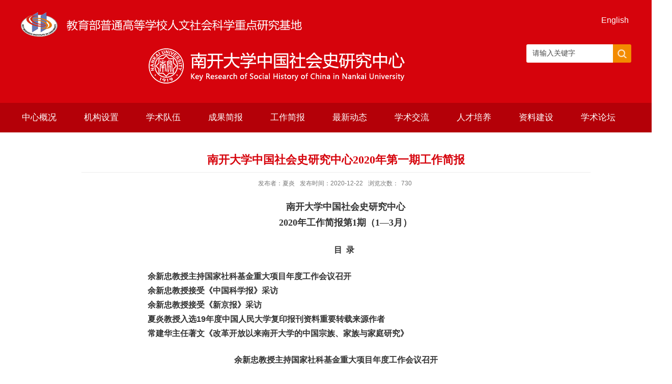

--- FILE ---
content_type: text/html
request_url: https://ccsh.nankai.edu.cn/2020/1222/c21844a329214/page.htm
body_size: 11362
content:
<!DOCTYPE html>
<html>
<head>
<meta charset="utf-8">
<meta name="renderer" content="webkit" />
<meta http-equiv="X-UA-Compatible" content="IE=edge,chrome=1">
<meta name="viewport" content="width=1200"/>
<title>南开大学中国社会史研究中心2020年第一期工作简报</title>
<meta name="keywords" content="南开大学-中国社会史研究中心">
<meta name="description" content="南开大学" >
<meta name="description" content="南开大学中国社会史研究中心2020年工作简报第1期（1—3月）目 录余新忠教授主持国家社科基金重大项目年度工作会议召开余新忠教授接受《中国科学报》采访余新忠教授接受《新京报》采访夏炎教授入选19年度中国人民大学复印报刊资料重要转载来源作者常建华主任著文《改革开放以来南开大学的中国宗族、家族与家庭研究》余新忠教授主持国家社科基金重大项目年度工作会议召开2020年1月3日，“多元视野下中医知识的实践与流动”工作坊暨“宋元以来中医知识的演变与现代‘中医’的形成研究”年度工作会议在南开大学历史学院举行。来自历史学、医学、人类学等多个学科的12名学者就相关课题进行了深入的学术交流，总结了国家社科基金重大项目“宋元以来中医知识的演变与现代‘中医’的形成研究”过去一年的工作进展，并对将来的工作计划进行了讨论。1月3日上午，会议于天挺阁（127）开幕。课题组负责人、南开大学历史学院、中国社会史研究中心余新忠教授主持开幕式并做了简短的致辞。他在致辞中指出，今天，人们对知识的理解逐渐从认识论转向了建构论，知识背后的社会文化因素被发掘。我们应当认识到，知识不是一个静止的东西，而是在一个具体情景中体现的思想、" />

<link type="text/css" href="/_css/_system/system.css" rel="stylesheet"/>
<link type="text/css" href="/_upload/site/1/style/6/6.css" rel="stylesheet"/>
<link type="text/css" href="/_upload/site/01/22/290/style/292/292.css" rel="stylesheet"/>
<link type="text/css" href="/_js/_portletPlugs/simpleNews/css/simplenews.css" rel="stylesheet" />
<link type="text/css" href="/_js/_portletPlugs/datepicker/css/datepicker.css" rel="stylesheet" />
<link type="text/css" href="/_js/_portletPlugs/sudyNavi/css/sudyNav.css" rel="stylesheet" />

<script language="javascript" src="/_js/jquery.min.js" sudy-wp-context="" sudy-wp-siteId="290"></script>
<script language="javascript" src="/_js/jquery.sudy.wp.visitcount.js"></script>
<script type="text/javascript" src="/_js/_portletPlugs/datepicker/js/jquery.datepicker.js"></script>
<script type="text/javascript" src="/_js/_portletPlugs/datepicker/js/datepicker_lang_HK.js"></script>
<script type="text/javascript" src="/_js/_portletPlugs/sudyNavi/jquery.sudyNav.js"></script>
<link rel="stylesheet" href="/_upload/tpl/02/b7/695/template695/style.css" type="text/css" />
<link href="/_upload/tpl/02/b7/695/template695/favicon.ico" type="image/x-icon" rel="shortcut icon" />
<!--[if lt IE 9]>
	<script src="/_upload/tpl/02/b7/695/template695/extends/libs/html5.js"></script>
<![endif]-->
</head>
<body class="list">
<!--Start||head-->
<div class="wrapper header" id="header">
  <div class="inner">
    <div class="mod clearfix">
      <div class="head-left" frag="面板01"> 
        <!--logo开始-->
        <div class="sitelogo1"><img src="/_upload/tpl/02/b7/695/template695/images/logo1.png"></div>
        <div class="sitelogo" frag="窗口01" portletmode="simpleSiteAttri"> <a href="/main.htm" title="返回中国社会史研究中心首页"><img border='0' src='/_upload/site/01/22/290/logo.png' /></a> </div>
        <!--//logo结束--> 
      </div>
      <div class="head-right">
        <div class="site-lang clearfix" frag="窗口02" >
           
            
            <ul class="clearfix">
              
              <li class="links i1"><a href="/_s291/main.psp" target="_self">English</a> </li>
              
            </ul>
             
          
        </div>
        <div class="searchbox" frag="窗口03" portletmode="search">
          <div class="wp-search clearfix">
							<form action="/_web/search/doSearch.do?locale=zh_CN&request_locale=zh_CN&_p=YXM9MjkwJnQ9Njk1JmQ9MjkxOSZwPTMmZj0yMTgyNCZhPTAmbT1TTiZ8Ym5uQ29sdW1uVmlydHVhbE5hbWU9MjE4MjQm" method="post" target="_blank">
								<div class="search-input">
									<input name="keyword" class="search-title" type="text" value="请输入关键字" onblur="if(this.value == '') { this.value = '请输入关键字'; }" onfocus="if(this.value == '请输入关键字') { this.value = ''; }" placeholder="请输入关键字"/>
								</div>
								<div class="search-btn">
									<input name="submit" class="search-submit" type="submit" value=""/>
								</div>
							</form>
						</div>
        </div>
      </div>
    </div>
  </div>
</div>
<!--End||head-->
<!--Start||nav-->
<div class="wrapper nav wp-navi" id="nav">
  <div class="inner clearfix">
    <div class="wp-panel">
      <div class="wp-window" frag="窗口1">
         
          
          <ul class="wp-menu">
            
            <li class="menu-item i1"><a class="menu-link" href="/21840/list.htm" target="_self">中心概况</a> 
               
            </li>
            
            <li class="menu-item i2"><a class="menu-link" href="/21841/list.htm" target="_self">机构设置</a> 
              
              <ul class="sub-menu ">
                
                <li class="sub-item i2-1"><a class="sub-link" href="/nkdxzgshsyjzxfzr/list.htm" target="_self">中心负责人</a> 
                   
                </li>
                
                <li class="sub-item i2-2"><a class="sub-link" href="/nkdxzgshsyjzxdsjxswyh/list.htm" target="_self">中心学术委员会</a> 
                   
                </li>
                
                <li class="sub-item i2-3"><a class="sub-link" href="/wzgshlsplwbjb/list.htm" target="_self">《中国社会历史评论》编辑部</a> 
                   
                </li>
                
                <li class="sub-item i2-4"><a class="sub-link" href="/yjs/list.htm" target="_self">中心研究室</a> 
                   
                </li>
                
              </ul>
               
            </li>
            
            <li class="menu-item i3"><a class="menu-link" href="/21842/list.htm" target="_self">学术队伍</a> 
              
              <ul class="sub-menu ">
                
                <li class="sub-item i3-1"><a class="sub-link" href="/zzyjy/list.htm" target="_self">专职研究员</a> 
                   
                </li>
                
                <li class="sub-item i3-2"><a class="sub-link" href="/jzyjy/list.htm" target="_self">兼职研究员</a> 
                   
                </li>
                
              </ul>
               
            </li>
            
            <li class="menu-item i4"><a class="menu-link" href="/21843/list.htm" target="_self">成果简报</a> 
               
            </li>
            
            <li class="menu-item i5"><a class="menu-link" href="/21844/list.htm" target="_self">工作简报</a> 
               
            </li>
            
            <li class="menu-item i6"><a class="menu-link" href="/21845/list.htm" target="_self">最新动态</a> 
               
            </li>
            
            <li class="menu-item i7"><a class="menu-link" href="/21846/list.htm" target="_self">学术交流</a> 
               
            </li>
            
            <li class="menu-item i8"><a class="menu-link" href="/21847/list.htm" target="_self">人才培养</a> 
               
            </li>
            
            <li class="menu-item i9"><a class="menu-link" href="/21848/list.htm" target="_self">资料建设</a> 
              
              <ul class="sub-menu ">
                
                <li class="sub-item i9-1"><a class="sub-link" href="/zgshslwsy/list.htm" target="_self">中国社会史论文索引</a> 
                   
                </li>
                
                <li class="sub-item i9-2"><a class="sub-link" href="/zpzl/list.htm" target="_self">族谱资料</a> 
                   
                </li>
                
                <li class="sub-item i9-3"><a class="sub-link" href="/zgshszl/list.htm" target="_self">中国社会史资料</a> 
                   
                </li>
                
                <li class="sub-item i9-4"><a class="sub-link" href="/zgshssmsy/list.htm" target="_self">中国社会史书目索引</a> 
                   
                </li>
                
              </ul>
               
            </li>
            
            <li class="menu-item i10"><a class="menu-link" href="/21849/list.htm" target="_self">学术论坛</a> 
               
            </li>
            
          </ul>
           
        
      </div>
    </div>
  </div>
</div>
<!--End||nav-->
<!--Start||content-->
<div class="wrapper" id="d-container">
	<div class="inner clearfix">
		<div class="infobox">
			<div class="article" frag="窗口3" portletmode="simpleArticleAttri">
				
				  <h1 class="arti_title">南开大学中国社会史研究中心2020年第一期工作简报</h1>
				  <h2 class="arti_title"></h2>
				  <p class="arti_metas"><span class="arti_publisher">发布者：夏炎</span><span class="arti_update">发布时间：2020-12-22</span><span class="arti_views">浏览次数：<span class="WP_VisitCount" url="/_visitcountdisplay?siteId=290&type=3&articleId=329214">25</span></span></p>
				  <div class="entry">
					<div class="read"><div class='wp_articlecontent'><style type="text/css"><!--		@page { margin-left: 1.25in; margin-right: 1.25in; margin-top: 1in; margin-bottom: 1in }		P { margin-bottom: 0.08in; direction: ltr; color: #000000; text-align: justify; widows: 0; orphans: 0 }		P.western { font-family: "Times New Roman", serif }		P.cjk { font-family: "宋体" }		P.ctl { font-family: "Times New Roman"; font-size: 12pt }	--></style><p class="western" style="text-indent:0.39in;text-align:center;margin-bottom:0in;"><span style="font-family:宋体;font-size:18px;"><strong>南开大学中国社会史研究中心</strong></span></p><p class="western" style="text-indent:0.39in;text-align:center;margin-bottom:0in;"><span style="font-size:18px;"><strong>2020</strong></span><span style="font-family:宋体;font-size:18px;"><strong>年工作简报第</strong></span><span style="font-size:18px;"><strong>1</strong></span><span style="font-family:宋体;font-size:18px;"><strong>期（</strong></span><span style="font-size:18px;"><strong>1—3</strong></span><span style="font-family:宋体;font-size:18px;"><strong>月）</strong></span></p><p class="western" style="text-indent:0.33in;margin-bottom:0in;"><br /></p><p class="western" style="text-indent:0.33in;text-align:center;margin-bottom:0in;"><span style="font-family:宋体;font-size:16px;"><strong>目 &nbsp;录</strong></span></p><p class="western" style="text-indent:0.33in;margin-bottom:0in;"><br /></p><ol class=" list-paddingleft-2"><li><p style="margin-bottom:0in;"><span style="font-family:宋体;font-size:16px;"><strong>余新忠教授主持国家社科基金重大项目年度工作会议召开</strong></span></p></li><li><p style="margin-bottom:0in;"><span style="font-family:宋体;font-size:16px;"><strong>余新忠教授接受《中国科学报》采访</strong></span></p></li><li><p style="margin-bottom:0in;"><span style="font-family:宋体;font-size:16px;"><strong>余新忠教授接受《新京报》采访</strong></span></p></li><li><p style="margin-bottom:0in;"><span style="font-family:宋体;font-size:16px;"><strong>夏炎教授入选</strong></span><span style="font-size:16px;"><strong>19</strong></span><span style="font-family:宋体;font-size:16px;"><strong>年度中国人民大学复印报刊资料重要转载来源作者</strong></span></p></li><li><p style="margin-bottom:0in;"><span style="font-family:宋体;font-size:16px;"><strong>常建华主任著文《改革开放以来南开大学的中国宗族、家族与家庭研究》</strong></span></p></li></ol><p class="western" style="text-indent:0.33in;margin-bottom:0in;"><br /></p><p class="western" style="text-align:center;margin-bottom:0in;"><span style="font-family:宋体;font-size:16px;"><strong>余新忠教授主持国家社科基金重大项目年度工作会议召开</strong></span></p><p class="western" style="text-indent:0.33in;margin-bottom:0in;"><br /></p><p class="western" style="text-indent:0.33in;margin-bottom:0in;">&nbsp;2020<span style="font-family:宋体;"><span lang="zh-CN">年</span></span>1<span style="font-family:宋体;"><span lang="zh-CN">月</span></span>3<span style="font-family:宋体;"><span lang="zh-CN">日，“多元视野下中医知识的实践与流动”工作坊暨“宋元以来中医知识的演变与现代‘中医’的形成研究”年度工作会议在南开大学历史学院举行。来自历史学、医学、人类学等多个学科的</span></span>12<span style="font-family:宋体;"><span lang="zh-CN">名学者就相关课题进行了深入的学术交流，总结了国家社科基金重大项目“宋元以来中医知识的演变与现代‘中医’的形成研究”过去一年的工作进展，并对将来的工作计划进行了讨论。</span></span></p><p class="western" style="text-indent:0.33in;margin-bottom:0in;">&nbsp;<span style="font-size:16px;">1</span><span style="font-family:宋体;font-size:16px;">月</span><span style="font-size:16px;">3</span><span style="font-family:宋体;font-size:16px;">日上午，会议于天挺阁（</span><span style="font-size:16px;">127</span><span style="font-family:宋体;font-size:16px;">）开幕。课题组负责人、南开大学历史学院、中国社会史研究中心余新忠教授主持开幕式并做了简短的致辞。他在致辞中指出，今天，人们对知识的理解逐渐从认识论转向了建构论，知识背后的社会文化因素被发掘。我们应当认识到，知识不是一个静止的东西，而是在一个具体情景中体现的思想、学术，并在实践中与流动中彰显它的意义。本次工作坊即以此为关注的核心，通过跨学科的交流来探讨中医知识的流变。</span></p><p class="western" style="text-indent:0.33in;margin-bottom:0in;">&nbsp;<span style="font-family:宋体;font-size:16px;">随后举行了课题组的工作报告与讨论会。浙江省中医药研究院的丁立维老师、曲阜师范大学的张田生老师、浙江师范大学的崔军峰老师、山东中医药大学的张树剑老师、张效霞老师分别做了五个子课题本年度的成果汇报及研究计划。牛亚华老师、顾漫老师、天津骨科医院主任医师叶伟胜老师、陈昊老师、陈明老师对课题组的进一步工作给出了建设性的意见。会议最终圆满落下帷幕。</span></p><p class="western" style="text-indent:0.33in;margin-bottom:0in;"><br /></p><p class="western" style="text-indent:0.33in;margin-bottom:0in;"><br /></p><p style="text-align:center;margin-left:0.26in;margin-bottom:0in;"><span style="font-family:宋体;font-size:16px;"><strong>余新忠教授接受《中国科学报》采访</strong></span></p><p class="western" style="text-indent:0.33in;text-align:center;margin-bottom:0in;"><br /></p><p class="western" style="text-indent:0.33in;margin-bottom:0in;"><span style="font-family:宋体;"><span lang="zh-CN">新年伊始，就暴发了新型肺炎疫情。有些人在慌乱之中，甚至把今年定性为“灾年”。</span></span></p><p class="western" style="text-indent:0.33in;margin-bottom:0in;"><span style="font-family:宋体;"><span lang="zh-CN">在对南开大学历史学院中国社会史研究中心教授、医疗史学者余新忠的专访中，我们可以感受到，从历史反观当下，疫病给人类带来的不只是灾难，更是发展前进的动力，此次疫情不过是人类对抗疫病</span></span>3000<span style="font-family:宋体;"><span lang="zh-CN">年来的又一个新片段。</span></span></p><p class="western" style="text-indent:0.33in;margin-bottom:0in;">&nbsp;</p><p class="western" style="text-indent:0.33in;margin-bottom:0in;"><span style="font-family:宋体;"><span lang="zh-CN"><strong>《中国科学报》：传染病对人类社会起源和发展有怎样的影响？</strong></span></span></p><p class="western" style="text-indent:0.33in;margin-bottom:0in;">●<span style="font-family:宋体;"><span lang="zh-CN"><strong>余新忠：</strong></span></span></p><p class="western" style="text-indent:0.33in;margin-bottom:0in;"><span style="font-family:宋体;"><span lang="zh-CN">人类的繁衍过程是与微寄生系统不断平衡的过程。</span></span></p><p class="western" style="text-indent:0.33in;margin-bottom:0in;"><span style="font-family:宋体;"><span lang="zh-CN">人类最早出现在非洲热带雨林地区，那里物产丰富，同时微寄生状态也特别复杂，这样就导致了一种后果——人可以生存，但不容易形成规模。人类要发展到一定规模，就需要有征服传染病的能力。</span></span></p><p class="western" style="text-indent:0.33in;margin-bottom:0in;"><span style="font-family:宋体;"><span lang="zh-CN">从历史来看，在平衡博弈的过程中，疫病其实促进了人类社会的发展，这种促进作用得益于人类改造环境能力的增强、医学的进步、卫生观念的形成。</span></span></p><p class="western" style="text-indent:0.33in;margin-bottom:0in;"><span style="font-family:宋体;"><span lang="zh-CN">比方说，汉代末年瘟疫高发，在这一背景下，张仲景留下了著名的《伤寒杂病论》，针对的主要就是外感性疾病，伤寒论的出现说明中国医学对抗传染病的能力在不断提升。到明清时期，不但治疗外感性疾病的温病学取得重要的发展，在人工免疫方面也有大的发展，天花种痘术（人痘）在明中期</span></span>16<span style="font-family:宋体;"><span lang="zh-CN">世纪上半叶出现，首先在江西、安徽，很快传到江南，进而流传至全国乃至海外，应该说对清代人口增长起到了促进作用。</span></span></p><p class="western" style="text-indent:0.33in;margin-bottom:0in;"><span style="font-family:宋体;"><span lang="zh-CN">中国历史上，人们认识中所谓的“烟瘴之地”也有一个不断南移、西移的过程。秦汉时期，江南属于烟瘴之地；隋唐时期，岭南属于烟瘴之地；明清时期，烟瘴之地西移至云南、贵州。</span></span></p><p class="western" style="text-indent:0.33in;margin-bottom:0in;">&nbsp;</p><p class="western" style="text-indent:0.33in;margin-bottom:0in;"><span style="font-family:宋体;"><span lang="zh-CN"><strong>《中国科学报》：近代以来，疫病是如何影响人类社会现代化进程的？</strong></span></span></p><p class="western" style="text-indent:0.33in;margin-bottom:0in;">●<span style="font-family:宋体;"><span lang="zh-CN"><strong>余新忠：</strong></span></span></p><p class="western" style="text-indent:0.33in;margin-bottom:0in;"><span style="font-family:宋体;"><span lang="zh-CN">传染病是人类的灾难，但也是推进人类文明向前发展的重要动力。</span></span></p><p class="western" style="text-indent:0.33in;margin-bottom:0in;">1810<span style="font-family:宋体;"><span lang="zh-CN">年，坦博拉火山喷发造成孟加拉湾气候变化，导致霍乱病菌发生变异，到</span></span>1820<span style="font-family:宋体;"><span lang="zh-CN">年前后，霍乱疫情从南亚传到全世界。从</span></span>1820<span style="font-family:宋体;"><span lang="zh-CN">年到</span></span>1910<span style="font-family:宋体;"><span lang="zh-CN">年前后，出现了</span></span>6<span style="font-family:宋体;"><span lang="zh-CN">至</span></span>8<span style="font-family:宋体;"><span lang="zh-CN">次世界性霍乱大流行。</span></span></p><p class="western" style="text-indent:0.33in;margin-bottom:0in;"><span style="font-family:宋体;"><span lang="zh-CN">在对抗霍乱的过程中，西方的流行病调查、公共卫生防疫体系、对细菌的科学研究都慢慢发展起来。此外，由于西方发现霍乱的流行与水有关系，下水道、自来水管道等公共设施建设也开始兴起。</span></span></p><p class="western" style="text-indent:0.33in;margin-bottom:0in;"><span style="font-family:宋体;"><span lang="zh-CN">遗憾的是，虽然霍乱对中国社会也有所刺激，比如，很快就出现专门针对这种疾病的医学书籍《霍乱论》（王士雄著），但是中国并没有像西方那样出现公共卫生的进步，而且当时有医生观察到苍蝇对传播疾病的作用，但也没有形成理论性的思考。</span></span></p><p class="western" style="text-indent:0.33in;margin-bottom:0in;">&nbsp;</p><p class="western" style="text-indent:0.33in;margin-bottom:0in;"><span style="font-family:宋体;"><span lang="zh-CN"><strong>《中国科学报》：在人类疫情史上，“歧视”也一直存在吗？</strong></span></span></p><p class="western" style="text-indent:0.33in;margin-bottom:0in;">●<span style="font-family:宋体;"><span lang="zh-CN"><strong>余新忠：</strong></span></span></p><p class="western" style="text-indent:0.33in;margin-bottom:0in;">“<span style="font-family:宋体;"><span lang="zh-CN">歧视”问题，比如地域歧视或种族歧视，是疾病“污名化”的一种表现，也是人类疾病史上的一种普遍现象。这种现象在发生大规模瘟疫的情况下，往往会表现得更为明显，而且还可能延展至针对瘟疫的公共卫生行为，比如检疫制度的实行就是如此。</span></span></p><p class="western" style="text-indent:0.33in;margin-bottom:0in;"><span style="font-family:宋体;"><span lang="zh-CN">检疫最早诞生于</span></span>14<span style="font-family:宋体;"><span lang="zh-CN">世纪中叶的意大利，是为防范黑死病的输入而形成的一种举措，为了不让从疫区来的人上岸，强行让他们先在船上待一段时间。</span></span></p><p class="western" style="text-indent:0.33in;margin-bottom:0in;"><span style="font-family:宋体;"><span lang="zh-CN">在近代中国，检疫制度的最初实行是由海关负责，而当时的海关主要由西方人掌控，所以在实行的过程中，不可避免地出现了很多种族歧视和矛盾冲突，西方人的种族优越感往往会在有意无意中将中国人，特别是其中的普通民众视为“疫种”，从而采取一些非人性的强制举措，使检疫带有明显的阶级性和种族性。</span></span></p><p class="western" style="text-indent:0.33in;margin-bottom:0in;"><span style="font-family:宋体;"><span lang="zh-CN">但是，尽管存在歧视和冲突，检疫制度还是慢慢地被越来越多的人接受。</span></span></p><p class="western" style="text-indent:0.33in;margin-bottom:0in;">1897<span style="font-family:宋体;"><span lang="zh-CN">年，香港鼠疫大流行，港英政府采取了现代卫生检疫举措，包括清洁、消毒、隔离、检疫四大措施，后来这套方法也在上海公共租界得到采用。</span></span></p><p class="western" style="text-indent:0.33in;margin-bottom:0in;"><span style="font-family:宋体;"><span lang="zh-CN">到</span></span>1911<span style="font-family:宋体;"><span lang="zh-CN">年，东北应对鼠疫疫情时，中国人主动采取了防疫措施，在应对疫情的过程中采用了现代卫生检疫举措。</span></span></p><p class="western" style="text-indent:0.33in;margin-bottom:0in;">&nbsp;</p><p class="western" style="text-indent:0.33in;margin-bottom:0in;"><span style="font-family:宋体;"><span lang="zh-CN"><strong>《中国科学报》：进入</strong></span></span><strong>21</strong><span style="font-family:宋体;"><span lang="zh-CN"><strong>世纪后，从</strong></span></span><strong>SARS</strong><span style="font-family:宋体;"><span lang="zh-CN"><strong>、禽流感、</strong></span></span><strong>MERS</strong><span style="font-family:宋体;"><span lang="zh-CN"><strong>，到这次暴发的疫情，大规模疫情出现的频率似乎越来越高，从历史发展规律来看，这是为什么？</strong></span></span></p><p class="western" style="text-indent:0.33in;margin-bottom:0in;">●<span style="font-family:宋体;"><span lang="zh-CN"><strong>余新忠</strong>：</span></span></p><p class="western" style="text-indent:0.33in;margin-bottom:0in;"><span style="font-family:宋体;"><span lang="zh-CN">进入</span></span>21<span style="font-family:宋体;"><span lang="zh-CN">世纪以后，人们感觉疫病出现频率越来越高，这一方面是由于现代化进程在加快，另一方面是由于人们对生物性事件的敏感度在提升。</span></span></p><p class="western" style="text-indent:0.33in;margin-bottom:0in;"><span style="font-family:宋体;"><span lang="zh-CN">现代化是一把双刃剑。它促进了医学发展，完善了公共卫生疫病防控体系，有利于人类更好地控制疫情。而同时，交通便利带来的人流量激增以及人口密度增加，又更加有利于传染病的出现和传播。</span></span></p><p class="western" style="text-indent:0.33in;margin-bottom:0in;"><span style="font-family:宋体;"><span lang="zh-CN">我们统计过清代江南</span></span>11<span style="font-family:宋体;"><span lang="zh-CN">个县的人口密度和瘟疫发生次数的关系，发现经济社会发展程度、人口密度，一直与疫病发生频度呈正相关。这种正相关性至今仍是如此。</span></span></p><p class="western" style="text-indent:0.33in;margin-bottom:0in;"><span style="font-family:宋体;"><span lang="zh-CN">与此同时，进入</span></span>21<span style="font-family:宋体;"><span lang="zh-CN">世纪后，信息传播技术让消息更灵通，生物检测技术让疫病更容易被发现，于是，现代人能看到的疫情情况更多，对疾病致死的敏感度更高、容忍度也相对更低。</span></span></p><p class="western" style="text-indent:0.33in;margin-bottom:0in;">&nbsp;</p><p class="western" style="text-indent:0.33in;margin-bottom:0in;"><span style="font-family:宋体;"><span lang="zh-CN"><strong>《中国科学报》：透过历史看未来，疫病将会有怎样的发展趋势，它又将如何影响或改变现有的社会组成形式？</strong></span></span></p><p class="western" style="text-indent:0.33in;margin-bottom:0in;">●<span style="font-family:宋体;"><span lang="zh-CN"><strong>余新忠：</strong></span></span></p><p class="western" style="text-indent:0.33in;margin-bottom:0in;"><span style="font-family:宋体;"><span lang="zh-CN">未来，疫病仍将是人类发展的重要影响因子，它会一直困扰着人类生活，但这些困扰也一定会促进人类文明的进步。</span></span></p><p class="western" style="text-indent:0.33in;margin-bottom:0in;"><span style="font-family:宋体;"><span lang="zh-CN">时至今日，我们要让现代防疫体系的发展跟上现代化发展的步伐。从</span></span>2003<span style="font-family:宋体;"><span lang="zh-CN">年</span></span>SARS<span style="font-family:宋体;"><span lang="zh-CN">事件至今，我们的疾病防控体系虽有进步，但进步的程度仍然不够。未来，我们应该努力建设好疾病防控体系，并配套让这套体系发挥作用的政治体制。</span></span></p><p class="western" style="text-indent:0.33in;margin-bottom:0in;"><span style="font-family:宋体;"><span lang="zh-CN">疾病不可怕，可怕的是漫不经心或不吸取经验教训。疫病对人类来说是灾难，但如果人类利用灾难来检视自己，反省社会治理和应对举措的问题，就可以将灾难转化为推动社会进步的财富。</span></span></p><p class="western" style="text-indent:0.33in;margin-bottom:0in;"><br /></p><p class="western" style="text-indent:0.33in;text-align:center;margin-bottom:0in;"><span style="font-family:宋体;font-size:16px;"><strong>余新忠教授接受《新京报》采访</strong></span></p><p class="western" style="text-indent:0.33in;text-align:center;margin-bottom:0in;"><br /></p><p class="western" style="text-indent:0.33in;margin-bottom:0in;">2020<span style="font-family:宋体;"><span lang="zh-CN">年</span></span>1<span style="font-family:宋体;"><span lang="zh-CN">月</span></span>31<span style="font-family:宋体;"><span lang="zh-CN">日，世界卫生组织总干事谭德塞宣布，新冠病毒疫情的全球性暴发为“国际关注的突发公共卫生事件”。但是，他对中国控制疫情的能力持有信心，并建议各国不要采取“非必要的措施”限制国际旅行和贸易活动。</span></span></p><p class="western" style="text-indent:0.33in;margin-bottom:0in;"><span style="font-family:宋体;"><span lang="zh-CN">这次疫情究竟会对人类文明产生多大影响现在尚未可知，但毫无疑问的是，拉长历史视野看，人类的文明史其实也是一部传染病与人共存的历史。</span></span></p><p class="western" style="text-indent:0.33in;margin-bottom:0in;"><span style="font-family:宋体;"><span lang="zh-CN">历史学家威廉</span></span>·<span style="font-family:宋体;"><span lang="zh-CN">麦克尼尔在</span></span>1970<span style="font-family:宋体;"><span lang="zh-CN">年代出版的《瘟疫与人》中，率先以编年手法，从史前时代写至</span></span>20<span style="font-family:宋体;"><span lang="zh-CN">世纪前半叶，探讨传染病如何肆虐欧洲、亚洲、非洲等文明发源地，而这些疾病又如何塑造不同文明特色，从而影响人类历史的变迁和文明发展。</span></span></p><p class="western" style="text-indent:0.33in;margin-bottom:0in;"><span style="font-family:宋体;"><span lang="zh-CN">由于人类对自然的认识远远不够，这种影响还会继续产生。“技能、知识和组织都会改变，但人类面对疫病的脆弱，则是不可改变的。先于初民就业已存在的传染病，将会与人类始终存在，并一如既往，仍将是影响人类历史的基本参数和决定因素之一。”麦克尼尔在书中写道。</span></span></p><p class="western" style="text-indent:0.33in;margin-bottom:0in;">2010<span style="font-family:宋体;"><span lang="zh-CN">年，《瘟疫与人》的简体中文版在中国大陆出版。译者余新忠在序言中称：“清楚地记得，数年前，当我神情汇聚地读完这一著作后，感受到的不仅仅是欣喜和激动，似乎还有一种学术心灵的震撼。毫无疑问，它已成为我开展中国疾病医疗社会史研究最初乃至持久的动力之一。”</span></span></p><p class="western" style="text-indent:0.33in;margin-bottom:0in;"><span style="font-family:宋体;"><span lang="zh-CN">余新忠现在是南开大学历史学院中国社会史研究中心教授，主要从事医疗社会文化史和明清社会史研究，著有《清代江南的瘟疫与社会》《清代卫生防疫机制及其近代演变》等，译有《鼠疫与近代中国》等，编有《医疗、社会与文化读本》等。</span></span></p><p class="western" style="text-indent:0.33in;margin-bottom:0in;">&nbsp;</p><p class="western" style="text-indent:0.33in;margin-bottom:0in;"><span style="font-family:宋体;"><span lang="zh-CN">他生于</span></span>1969<span style="font-family:宋体;"><span lang="zh-CN">年的浙江临安，是中国大陆较早从事医疗社会史研究的学者。他出版的第一本书《清代江南的瘟疫与社会》也是中国第一部疾病医疗社会史研究专著。这本书出版时间是</span></span>2003<span style="font-family:宋体;"><span lang="zh-CN">年，正逢“非典”。</span></span></p><p class="western" style="text-indent:0.33in;margin-bottom:0in;">“<span style="font-family:宋体;"><span lang="zh-CN">际会风云，让原本甚少受到社会关注的纯学术著作，顿时‘火’了起来，不仅本书的一些评介，频频出现在一些主流媒体之中，就连一向待在象牙塔的笔者，也需不时面对记者和出版人的‘眷顾’。毋庸讳言，对于本书来说，‘非典’的肆虐实在是另一种‘不幸之幸’。”&nbsp;&nbsp;&nbsp;&nbsp;他在该书的重版序言中写道。</span></span></p><p class="western" style="text-indent:0.33in;margin-bottom:0in;"><span style="font-family:宋体;"><span lang="zh-CN">时隔</span></span>17<span style="font-family:宋体;"><span lang="zh-CN">年，因为新冠病毒疫情的暴发，身处象牙塔的余新忠和其作品又得到许多关注。和许多历史学家类似，面对现实，他总有一种似曾相识之感，内心估计也五味杂陈。</span></span></p><p class="western" style="text-indent:0.33in;margin-bottom:0in;"><span style="font-family:宋体;"><span lang="zh-CN">在</span></span>2016<span style="font-family:宋体;"><span lang="zh-CN">年出版的《清代卫生防疫机制及其近代演变》中，他写下一段话：“当首先进入历史情境，以尽可能谦恭和‘无我’的心态去呈现和理解，然后再以‘后见之明’去回首观望和审视近代中国这段卫生现代化的历程时，内心恐怕多少有些不是滋味，从晚清到当下，这历史上曾经出现的一幕幕过去未曾在意的景象，不正在现实生活中不断上演吗？造成这一局面的缘由，究竟是因为对历史的健忘，还是中国社会在现代化过程中无可避免的宿命？这恐怕很难有令人满意的答案。”</span></span></p><p class="western" style="text-indent:0.33in;margin-bottom:0in;"><span style="font-family:宋体;"><span lang="zh-CN">关于问题的答案，</span></span>50<span style="font-family:宋体;"><span lang="zh-CN">岁的余新忠感叹道：“从晚清一直到现在，我们在防疫过程中，有太多不是跟防疫直接相关的因素影响举措，总是不能从一种很专业和科学角度对待瘟疫。这是一再上演的重要情形。</span></span></p><p class="western" style="text-indent:0.33in;text-align:center;margin-bottom:0in;"><br /></p><p class="western" style="text-indent:0.33in;text-align:center;margin-bottom:0in;"><span style="font-family:宋体;font-size:16px;"><strong>夏炎教授入选</strong></span><span style="font-size:16px;"><strong>19</strong></span><span style="font-family:宋体;font-size:16px;"><strong>年度中国人民大学复印报刊资料重要转载来源作者</strong></span></p><p class="western" style="text-indent:0.33in;text-align:left;margin-bottom:0in;"><br /></p><p class="western" style="text-indent:0.33in;text-align:left;margin-bottom:0in;"><span style="font-family:宋体;"><span lang="zh-CN">近日，中国人民大学人文社会科学学术成果评价研究中心、中国人民大学书报资料中心联合公示了</span></span>2019<span style="font-family:宋体;"><span lang="zh-CN">年度复印报刊资料重要转载来源作者的名单。</span></span></p><p class="western" style="text-indent:0.33in;text-align:left;margin-bottom:0in;"><span style="font-family:宋体;"><span lang="zh-CN">本次全国入选学者来自各高校及科研单位，共计</span></span>880<span style="font-family:宋体;"><span lang="zh-CN">位。在历史学科入围的</span></span>82<span style="font-family:宋体;"><span lang="zh-CN">位学者中，我中心教授夏炎教授入选。</span></span></p><p class="western" style="text-indent:0.33in;text-align:left;margin-bottom:0in;"><br /></p><p class="western" style="text-indent:0.33in;margin-bottom:0in;"><span style="font-family:宋体;font-size:16px;"><strong>常建华主任著文《改革开放以来南开大学的中国宗族、家族与家庭研究》</strong></span></p><p class="western" style="text-indent:0.33in;margin-bottom:0in;"><br /></p><p class="western" style="text-indent:0.29in;margin-bottom:0in;"><span style="font-family:宋体;"><span lang="zh-CN">由社会科学文献出版社</span></span>2020<span style="font-family:宋体;"><span lang="zh-CN">年</span></span>1<span style="font-family:宋体;"><span lang="zh-CN">月发行的《南开史学》</span></span>2019<span style="font-family:宋体;"><span lang="zh-CN">年第</span></span>2<span style="font-family:宋体;"><span lang="zh-CN">期，刊载了中心主任常建华教授《改革开放以来南开大学的中国宗族、家族与家庭研究》一文。</span></span></p><p class="western" style="text-indent:0.29in;margin-bottom:0in;"><span style="font-family:宋体;"><span lang="zh-CN">该文指出：改革开放以来，南开大学的中国社会史研究较为关注宗族、家族与家庭研究，取得丰硕的研究成果。通史性研究有《中国宗族史》《宗族志》《中国家庭史》等，断代性研究有《商周家族形态研究》《商周姓氏制度研究》《汉晋家族研究》《中古世家大族清河崔氏研究》《中古杜氏家族的变迁》《宋以后宗族形态的形成及地域比较》《明代宗族研究》《</span></span><span style="font-family:宋体, serif;">18</span><span style="font-family:宋体;"><span lang="zh-CN">世纪以来中国家族的现代转向》等，资料整理与工具书方面，出版了《清代宗族史料选辑》，合编《中国家谱综合目录》等。提出了中国宗族社会研究的“变态型宗法社会”说、汉晋后氏族社会的看法、明代宗族乡约化等重要观点，具有原创性，在学术界影响较大。南开大学成为中国宗族、家族与家庭史研究的重镇。</span></span></p><p class="western" style="text-indent:0.33in;text-align:left;margin-bottom:0in;"><br /></p><p class="western" style="text-indent:0.33in;margin-bottom:0in;"><br /></p><p class="western" style="margin-bottom:0in;"><br /></p><!--!doctype--></div></div>
				  </div>
				
			</div>
		</div>
  </div>
</div>
<!--End||content-->
<!--Start||footer-->
<div class="wrapper footer" id="footer">
  <div class="inner">
    <div class="mod clearfix">
      <div frag="窗口90" portletmode="simpleSiteAttri">
        <p class="copyright"><span>版权所有©</span><span>南开大学中国社会史研究中心</span><span>邮箱：ccsh@nankai.edu.cn</span></p>
        <p class="copyright"><span>地址：天津市津南区海河教育园区同砚路38号南开大学中国社会史研究中心</span><span>邮编：300350</span></p>
      </div>
    </div>
  </div>
</div>
<!--End||footer-->
</body>
<script type="text/javascript" src="/_upload/tpl/02/b7/695/template695/js/comcus.js"></script>
<script type="text/javascript" src="/_upload/tpl/02/b7/695/template695/js/list.js"></script>
</html>
 <img src="/_visitcount?siteId=290&type=3&articleId=329214" style="display:none" width="0" height="0"></image>

--- FILE ---
content_type: text/html;charset=UTF-8
request_url: https://ccsh.nankai.edu.cn/_visitcountdisplay?siteId=290&type=3&articleId=329214
body_size: 132
content:
730
